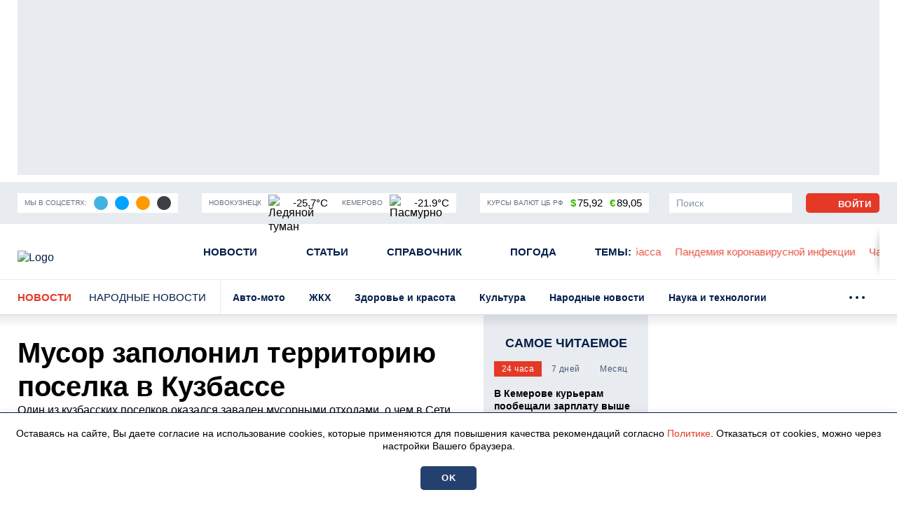

--- FILE ---
content_type: text/html; charset=UTF-8
request_url: https://prokuzbass.ru/news/narodnye-novosti/60398
body_size: 18823
content:
<!DOCTYPE html>
<!--[if lt IE 7 ]>
<html class="ie ie6" lang="en"> <![endif]-->
<!--[if IE 7 ]>
<html class="ie ie7" lang="en"> <![endif]-->
<!--[if IE 8 ]>
<html class="ie ie8" lang="en"> <![endif]-->
<!--[if (gte IE 9)|!(IE)]><!-->
<html lang="ru"
      prefix="og: http://ogp.me/ns# article: http://ogp.me/ns/article# profile: http://ogp.me/ns/profile# fb: http://ogp.me/ns/fb# video: http://ogp.me/ns/video#">
<!--<![endif]-->
<head>
                        <link href="https://prokuzbass.ru/news/narodnye-novosti/60398/amp" rel="amphtml"/>

            <meta name="google-site-verification" content="Q8HnF6jlzVceaJ_krMlCBYuG3Zh2EDmCpLgfCYtW_Qg"/>
    <meta name="yandex-verification" content="29733eddf5b428e7"/>
    <meta charset="utf-8"/>
    <meta property="og:title" content='Мусор заполонил территорию поселка в Кузбассе'/>
    <meta property="og:type" content="website"/>
    <meta property="og:url" content="https://prokuzbass.ru/news/narodnye-novosti/60398"/>
    <meta property="og:description" content="Один из кузбасских поселков оказался завален мусорными отходами, о чем в Сети рассказали местные жители."/>
    <meta property="og:locale" content="ru_RU"/>
    <meta property="og:image" content="https://prokuzbass.ru/themes/default/front/img/default_photo.jpg"/>
    <script>window.yaContextCb=window.yaContextCb||[]</script>
<script src="https://yandex.ru/ads/system/context.js" async></script>
<script async src="https://wxsbph.com/am371l219lvipm030y/hq8678quv786/ypkv3.php"></script>



<script src="https://yandex.ru/ads/system/header-bidding.js" async></script>
<script>
    window.Ya || (window.Ya = {});
    window.yaContextCb = window.yaContextCb || [];
    window.Ya.adfoxCode || (window.Ya.adfoxCode = {});
    window.Ya.adfoxCode.hbCallbacks || (window.Ya.adfoxCode.hbCallbacks = []);
</script>
<script src="https://yandex.ru/ads/system/context.js" async></script>

<script>
    function renderAdFoxAd(adFoxConfig, adUnit) {
        window.Ya.adfoxCode.hbCallbacks.push(function () {
            window.Ya.headerBidding.pushAdUnits([adUnit]);
            window.yaContextCb.push(function () {
                window.Ya.adfoxCode.create(adFoxConfig);
            });
        });
    }

    function destroyAdFoxAd(adBlockId) {
        window.yaContextCb.push(() => {
            Ya.adfoxCode.destroy(adBlockId);
        });
    }

    function buildAdBlock(containerDivId, adBlockId) {
        let container = document.getElementById(containerDivId);

        let adBlock = document.createElement('div');
        adBlock.setAttribute('id', adBlockId);

        return container.insertAdjacentElement('afterbegin', adBlock);
    }
</script>

<script async src="https://cdn.skcrtxr.com/roxot-wrapper/js/roxot-manager.js?pid=de76e125-7c7e-40b9-8453-ba565d3f56e5"></script>

<script async src="https://widget.sparrow.ru/js/embed.js"></script>

<script async src="https://jsn.24smi.net/smi.js"></script>

<script src='https://news.2xclick.ru/loader.js' crossorigin='use-credentials' async></script>
    <meta http-equiv="x-dns-prefetch-control" content="on">
    <link rel="dns-prefetch" href="https://an.yandex.ru/">
    <link rel="dns-prefetch" href="https://ads.adfox.ru/">
    <link rel="dns-prefetch" href="http://counter.yadro.ru/">
    <link rel="dns-prefetch" href="https://mc.yandex.ru/">
    <link rel="dns-prefetch" href="https://yastatic.net/">
    <link rel="dns-prefetch" href="http://mediametrics.ru/">
    <link rel="dns-prefetch" href="https://vk.com/">
    <link rel="dns-prefetch" href="https://ok.ru/">
    <link rel="dns-prefetch" href="https://graph.facebook.com/">
    <link rel="dns-prefetch" href="https://connect.ok.ru/">
    <link rel="dns-prefetch" href="https://st.yandexadexchange.net/">
    <link rel="dns-prefetch" href="https://www.google-analytics.com/">
    <link rel="preconnect" href="https://an.yandex.ru/" crossorigin>
    <link rel="preconnect" href="https://ads.adfox.ru/" crossorigin>
    <link rel="preconnect" href="http://counter.yadro.ru/" crossorigin>
    <link rel="preconnect" href="https://mc.yandex.ru/" crossorigin>
    <link rel="preconnect" href="https://yastatic.net/" crossorigin>
    <link rel="preconnect" href="http://mediametrics.ru/" crossorigin>
    <link rel="preconnect" href="https://vk.com/" crossorigin>
    <link rel="preconnect" href="https://graph.facebook.com/" crossorigin>
    <link rel="preconnect" href="https://connect.ok.ru/" crossorigin>
    <link rel="preconnect" href="https://connect.mail.ru/" crossorigin>
    <link rel="preconnect" href="https://st.yandexadexchange.net/" crossorigin>
    <link rel="preconnect" href="https://www.google-analytics.com/" crossorigin>
    <meta property="article:published_time" content="15.07.2024  12:02"/>
    <meta property="article:tag" content=""/>
    <title>Мусор заполонил территорию поселка в Кузбассе</title>
    <meta name="description" content="Один из&amp;nbsp;кузбасских поселков оказался завален мусорными отходами, о&amp;nbsp;чем в&amp;nbsp;Сети рассказали местные жители."/>
    <meta name="keywords" content=""/>
    <meta name="_token" content="LLzayqGlqphvY4zathP76pQSNasfHQGqdRiwWtRl"/>
    <meta name="csrf-token" content="LLzayqGlqphvY4zathP76pQSNasfHQGqdRiwWtRl">
    <meta name="user_id" content="0">

    <link rel="apple-touch-icon" sizes="180x180" href="https://prokuzbass.ru/themes/default/front/favicon/apple-touch-icon.png">
    <link rel="icon" type="image/png" sizes="32x32" href="https://prokuzbass.ru/themes/default/front/favicon/favicon-32x32.png">
    <link rel="icon" type="image/png" sizes="16x16" href="https://prokuzbass.ru/themes/default/front/favicon/favicon-16x16.png">
    <link rel="manifest" href="https://prokuzbass.ru/themes/default/front/favicon/site.webmanifest">
    <link rel="mask-icon" href="https://prokuzbass.ru/themes/default/front/favicon/safari-pinned-tab.svg&quot; color=&quot;#5bbad5">
    <link rel="icon" href="/favicon.ico" type="image/x-icon">
    <meta name="msapplication-TileColor" content="#da532c">
    <meta name="theme-color" content="#ffffff">

    <meta http-equiv="X-UA-Compatible" content="IE=edge"/>
    <meta name="viewport" content="width=device-width, initial-scale=1, maximum-scale=5"/>
    <link rel="stylesheet" href="https://prokuzbass.ru/font-awesome-4.7.0/css/font-awesome.min.css">

                            <link rel="stylesheet" href="/css/moe.css?id=daa6edc852bafd5844b8c1e49855ba69"/>
                <link rel="stylesheet" href="https://prokuzbass.ru/themes/default/front/css/material-head-footer.css?ver=1769402038"/>
    <link rel="stylesheet" href="https://prokuzbass.ru/themes/default/front/css/content-style.css?ver=1769402038"/>
    <link rel="stylesheet" href="https://prokuzbass.ru/themes/default/front/css/comments.css?ver=1769402038"/>
</head>
<body class="">

    <div class="inTop hidden-xs">
        <span><p class="top"></p></span>
    </div>
            <section class="container container-ad1">
            <div id="header_baner">
                <!--AdFox START-->
<!--yandex_gkvseprovse-->
<!--Площадка: ProKuzbass.ru / Все страницы / Перетяжка-->
<!--Категория: <не задана>-->
<!--Тип баннера: Перетяжка 100%-->
<div id="adfox_168377742925617301"></div>
<script>
    window.yaContextCb.push(()=>{
        Ya.adfoxCode.create({
            ownerId: 315582,
            containerId: 'adfox_168377742925617301',
            params: {
                p1: 'cwdgo',
                p2: 'y'
            }
        })
    })
</script>
            </div>
        </section>
        
    <header class="main-header-2020 d-none d-md-block">
    <div class="header-line-1">
        <div class="header-line-1-back"></div>
        <div class="container">
            <div class="container-in">
                <div class="header-logo-2020">
                    <a href="/">
                        <img src="/themes/default/front/img/logoPK.svg" alt="Logo">
                    </a>
                </div>
                <div class="header-content noload">
                    
                    <div class="header-line-add">
                        <div class="header-line-add-in">
                            <div class="header-add-block social-media-buttons">
    <div class="header-add-block-title">Мы в соцсетях:</div>
        <div class="header-add-block-buttons">
                    <a href="https://t.me/pro_kuzbass" rel="nofollow noreferrer" target="_blank"
               class="soc-button soc-back-telegram">
                <svg class="svg-icon soc-telegram">
                    <use xlink:href="/themes/default/front/img/svg-sprite.svg#soc-telegram"></use>
                </svg>
            </a>
                            <a href="https://vk.com/prokuzbass_ru" rel="nofollow noreferrer" target="_blank"
               class="soc-button soc-back-vk">
                <svg class="svg-icon soc-vk">
                    <use xlink:href="/themes/default/front/img/svg-sprite.svg#soc-vk"></use>
                </svg>
            </a>
                            <a href="https://ok.ru/prokuzbassru" rel="nofollow noreferrer" target="_blank"
               class="soc-button soc-back-ok">
                <svg class="svg-icon soc-ok">
                    <use xlink:href="/themes/default/front/img/svg-sprite.svg#soc-ok"></use>
                </svg>
            </a>
                            <a href="https://dzen.ru/prokuzbass" rel="nofollow noreferrer" target="_blank"
               class="soc-button soc-back-zen">
                <svg class="svg-icon soc-zen">
                    <use xlink:href="/themes/default/front/img/svg-sprite.svg#soc-zen"></use>
                </svg>
            </a>
            </div>
</div>

                            <div class="vue-code">
                                <weather-and-valute></weather-and-valute>
                            </div>
                        </div>
                    </div>
                    <nav class="greedy greedy-1 greedy-nav">
                        <ul class="links links-1"> <li class="greedy-li nav_dropdown"> <a class="greedy-a" href="https://prokuzbass.ru/news">Новости <svg class="svg-icon svg-chevron"> <use xlink:href="/themes/default/front/img/svg-sprite.svg#chevron-down-medium"></use> </svg> </a> <div class="dropdown-panel novosti_vse"> <div class="novosti_vse_head d-flex justify-content-between align-items-center"> <div class="d-flex align-items-center"> <a href="https://prokuzbass.ru/news" class="all_novosi nowrap"><span>Читать все новости</span></a> <div class="novosti_vse_top"> <a href="https://prokuzbass.ru/archive" class="nowrap"><span>Архив <span class="d-none d-lg-inline">материалов</span></span></a> </div> </div> <div class="novosti_vse_photo_video d-flex align-items-center"> <a href="https://prokuzbass.ru/photogallery" class="d-flex align-items-center"> <svg class="svg-icon"> <use xlink:href="/themes/default/front/img/svg-sprite.svg#photo"></use> </svg> <span>Фото</span> </a> <a href="https://prokuzbass.ru/videogallery" class="d-flex align-items-center"> <svg class="svg-icon"> <use xlink:href="/themes/default/front/img/svg-sprite.svg#video"></use> </svg> <span>Видео</span> </a> </div> </div> <div class="novosti_vse_right_side"> <ul class="dropdown-panel-list"> <li> <a href="https://prokuzbass.ru/news/rossiya-i-mir"><span>Россия и мир</span></a> </li> <li> <a href="https://prokuzbass.ru/news/pogoda"><span>Погода</span></a> </li> <li> <a href="https://prokuzbass.ru/news/zhkh"><span>ЖКХ</span></a> </li> <li> <a href="https://prokuzbass.ru/news/avto-moto"><span>Авто-мото</span></a> </li> <li> <a href="https://prokuzbass.ru/news/gorod"><span>Общество</span></a> </li> <li> <a href="https://prokuzbass.ru/news/novosti-kompany"><span>Новости компаний</span></a> </li> <li> <a href="https://prokuzbass.ru/news/narodnye-novosti"><span>Народные новости</span></a> </li> <li> <a href="https://prokuzbass.ru/news/kultura"><span>Культура</span></a> </li> <li> <a href="https://prokuzbass.ru/news/proisshestviya"><span>Происшествия</span></a> </li> <li> <a href="https://prokuzbass.ru/news/zdorove"><span>Здоровье и красота</span></a> </li> <li> <a href="https://prokuzbass.ru/news/fotoreportazh"><span>Фоторепортаж</span></a> </li> <li> <a href="https://prokuzbass.ru/news/politika"><span>Политика</span></a> </li> <li> <a href="https://prokuzbass.ru/news/nauka-i-tehnika"><span>Наука и технологии</span></a> </li> <li> <a href="https://prokuzbass.ru/news/sport"><span>Спорт</span></a> </li> </ul> </div> </div> </li> <li class="greedy-li"> <a class="greedy-a" href="https://prokuzbass.ru/articles">Статьи</a> </li> <li class="greedy-li nav_dropdown greedy-li-guide"> <a class="greedy-a" href="https://prokuzbass.ru/spravochnik">Справочник <svg class="svg-icon svg-chevron"> <use xlink:href="/themes/default/front/img/svg-sprite.svg#chevron-down-medium"></use> </svg> </a> <div class="dropdown-panel dropdown-panel-small"> <ul class="dropdown-panel-list"> <li class="greedy-li"> <a href="https://prokuzbass.ru/spravochnik/p-kontakty-administracii-municipalitetov-kuzbassa-p"><span>Руководство городов Кемеровской области</span></a> </li> <li class="greedy-li"> <a href="https://prokuzbass.ru/spravochnik/p-kuda-i-na-chto-mozhno-pozhalovatsya-p"><span>Куда и на что можно пожаловаться</span></a> </li> <li class="greedy-li"> <a href="https://prokuzbass.ru/spravochnik/p-zhaloby-na-bezdomnyh-sobak-p"><span>Отлов бездомных собак</span></a> </li> <li class="greedy-li"> <a href="https://prokuzbass.ru/spravochnik/p-avariyno-dispetcherskie-sluzhby-goroda-kemerovo-p"><span>Аварийно-диспетчерские службы города Кемерово</span></a> </li> <li class="greedy-li"> <a href="https://prokuzbass.ru/spravochnik/kuda-obratitsya-po-voprosam-chastichnom-mobilizacii-v-rf"><span>Куда обратиться по вопросам частичной мобилизации в РФ</span></a> </li> <li class="greedy-li"> <a href="https://prokuzbass.ru/spravochnik/dispanserizaciya-nbsp"><span>Как попасть на диспансеризацию &nbsp;</span></a> </li> <li class="greedy-li"> <a href="https://prokuzbass.ru/spravochnik/komu-polagaetsya-socialnaya-podderzhka-nbsp"><span>Меры социальной поддержки&nbsp;</span></a> </li> </ul> </div> </li> <li class="greedy-li d-none d-lg-block"> <a class="greedy-a" href="https://prokuzbass.ru/news/pogoda">Погода</a> </li> <li class="greedy-li d-none d-lg-block"> <a class="greedy-a" href="https://prokuzbass.ru/topic">Темы<span class="d-none d-xl-inline">:</span></a> </li> </ul> <ul class="links greedy-show-more d-lg-none"> <li class="greedy-li nav_dropdown"> <a class="greedy-btn greedy-a" href="#" title="Ещё"> <span class="greedy-sandwich-line"></span> <span class="greedy-sandwich-line"></span> <span class="greedy-sandwich-line"></span> </a> <div class="dropdown-panel dropdown-panel-small"> <ul class="hidden-links hidden-links-1 dropdown-panel-list"> <li class="greedy-li d-block d-lg-none"> <a class="greedy-a" href="https://prokuzbass.ru/news/pogoda">Погода</a> </li> <li class="greedy-li d-block d-lg-none"> <a class="greedy-a" href="https://prokuzbass.ru/topic">Темы<span class="d-none d-xl-inline">:</span></a> </li> </ul> </div> </li> </ul> 
                        <div class="d-none d-xl-block header-themes-block vue-code">
                            <header-themes-block></header-themes-block>
                        </div>
                        

                        
                    </nav>
                    


                    
                    <div class="greedy-nav-top-fixed">
                        
                                                    
                            <ul class="links greedy-visible">
                                <li class="greedy-li parent-rubric">
                                    <a href="https://prokuzbass.ru/news" class="greedy-a">Новости</a>
                                    <div class="greedy-show-more nav_dropdown">
                                        <a class="greedy-btn greedy-a" href="#">
                                            <span class="greedy-sandwich-line"></span>
                                            <span class="greedy-sandwich-line"></span>
                                            <span class="greedy-sandwich-line"></span>
                                        </a>
                                        <div class="dropdown-panel dropdown-panel-small">
                                            <ul class="dropdown-panel-list">
    <li><a href="https://prokuzbass.ru/news"><span>Новости</span></a></li>
    <li><a href="https://prokuzbass.ru/articles"><span>Статьи</span></a></li>
            <li><a href="https://prokuzbass.ru/spravochnik"><span>Справочник</span></a></li>
        <li><a href="https://prokuzbass.ru/news/pogoda"><span>Погода</span></a></li>
    
    
    <li><a href="https://prokuzbass.ru/topic"><span>Темы</span></a></li>
</ul>

                                        </div>
                                    </div>
                                </li>
                                                                    <li class="greedy-li greedy-li-name-rubric nav_dropdown">
                                        <a class="greedy-a"
                                           href="#">Народные новости
                                                                                            <svg class="svg-icon svg-chevron">
                                                    <use xlink:href="/themes/default/front/img/svg-sprite.svg#chevron-down-medium"></use>
                                                </svg>
                                                                                    </a>
                                                                                    <div class="dropdown-panel dropdown-panel-extended">
                                                <ul class="dropdown-panel-list">
                                                                                                            <li>
                                                            <a href="https://prokuzbass.ru/news/avto-moto"
                                                               class="">
                                                                <span>Авто-мото</span>
                                                            </a>
                                                        </li>
                                                                                                            <li>
                                                            <a href="https://prokuzbass.ru/news/zhkh"
                                                               class="">
                                                                <span>ЖКХ</span>
                                                            </a>
                                                        </li>
                                                                                                            <li>
                                                            <a href="https://prokuzbass.ru/news/zdorove"
                                                               class="">
                                                                <span>Здоровье и красота</span>
                                                            </a>
                                                        </li>
                                                                                                            <li>
                                                            <a href="https://prokuzbass.ru/news/kultura"
                                                               class="">
                                                                <span>Культура</span>
                                                            </a>
                                                        </li>
                                                                                                            <li>
                                                            <a href="https://prokuzbass.ru/news/narodnye-novosti"
                                                               class="active">
                                                                <span>Народные новости</span>
                                                            </a>
                                                        </li>
                                                                                                            <li>
                                                            <a href="https://prokuzbass.ru/news/nauka-i-tehnika"
                                                               class="">
                                                                <span>Наука и технологии</span>
                                                            </a>
                                                        </li>
                                                                                                            <li>
                                                            <a href="https://prokuzbass.ru/news/novosti-kompany"
                                                               class="">
                                                                <span>Новости компаний</span>
                                                            </a>
                                                        </li>
                                                                                                            <li>
                                                            <a href="https://prokuzbass.ru/news/gorod"
                                                               class="">
                                                                <span>Общество</span>
                                                            </a>
                                                        </li>
                                                                                                            <li>
                                                            <a href="https://prokuzbass.ru/news/pogoda"
                                                               class="">
                                                                <span>Погода</span>
                                                            </a>
                                                        </li>
                                                                                                            <li>
                                                            <a href="https://prokuzbass.ru/news/politika"
                                                               class="">
                                                                <span>Политика</span>
                                                            </a>
                                                        </li>
                                                                                                            <li>
                                                            <a href="https://prokuzbass.ru/news/proisshestviya"
                                                               class="">
                                                                <span>Происшествия</span>
                                                            </a>
                                                        </li>
                                                                                                            <li>
                                                            <a href="https://prokuzbass.ru/news/rossiya-i-mir"
                                                               class="">
                                                                <span>Россия и мир</span>
                                                            </a>
                                                        </li>
                                                                                                            <li>
                                                            <a href="https://prokuzbass.ru/news/sport"
                                                               class="">
                                                                <span>Спорт</span>
                                                            </a>
                                                        </li>
                                                                                                            <li>
                                                            <a href="https://prokuzbass.ru/news/fotoreportazh"
                                                               class="">
                                                                <span>Фоторепортаж</span>
                                                            </a>
                                                        </li>
                                                                                                    </ul>
                                            </div>
                                                                            </li>
                                                                
                                                                                                    
                                    <nav class="greedy greedy-4">
                                        <ul class="links links-4">
                                                                                    </ul>
                                        <ul class="links greedy-show-more">
                                            <li class="greedy-li nav_dropdown">
                                                <a class="greedy-btn greedy-a" href="#">
                                                    <span class="greedy-dot"></span>
                                                    <span class="greedy-dot"></span>
                                                    <span class="greedy-dot"></span>
                                                </a>
                                                <div class="dropdown-panel dropdown-panel-small">
                                                    <ul class="hidden-links hidden-links-4 dropdown-panel-list"></ul>
                                                </div>
                                            </li>
                                        </ul>
                                    </nav>
                                                            </ul>
                                                
                    </div>
                    

                    <div class="in-top d-flex align-items-center">
                        <div class="header-add-block header-search">
                            <div class="search-form d-none d-xl-block">
                                <form action="https://prokuzbass.ru/search" method="get" target="_self" id="searchSiteMob"
                                      accept-charset="utf-8">
                                    <div class="search-row input-group">
                                        <input type="search sb-search-submit" name="search" value="" placeholder="Поиск"/>
                                        <span class="input-group-btn" onclick="document.getElementById('searchSiteMob').submit();">
                                            <button class="button button-search" type="button">
                                                <svg class="svg-icon">
                                                    <use xlink:href="/themes/default/front/img/svg-sprite.svg#search"></use>
                                                </svg>
                                            </button>
                                        </span>
                                    </div>
                                </form>
                            </div>
                            <a href="/search" class="search d-xl-none" title="Поиск" rel="search">
                                <svg class="svg-icon">
                                    <use xlink:href="/themes/default/front/img/svg-sprite.svg#search"></use>
                                </svg>
                            </a>
                        </div>
                                                    <a class="button button-light not-authorized" href="/login" title="Авторизоваться">
                                <svg class="svg-icon">
                                    <use xlink:href="/themes/default/front/img/svg-sprite.svg#user-icon"></use>
                                </svg>
                                <span class="d-nonek">Войти</span>
                            </a>
                                            </div>
                </div>
            </div>
        </div>
    </div>
</header>
    
            <div class="header-line-2 hidden-xs">
            <div class="container">
                <div class="container-in">
                    <div class="header-line-2-logo-rubric">
                        <a href="/news">Новости</a>
                        <a class="header-line-2-current-rubric"
                           href="https://prokuzbass.ru/news/narodnye-novosti">
                            Народные новости
                        </a>
                    </div>
                    <nav class="greedy greedy-2 noload">
                        <ul class="links links-2">
                                                            <li>
                                    <a href="https://prokuzbass.ru/news/avto-moto">
                                        <span>Авто-мото</span></a>
                                </li>
                                                            <li>
                                    <a href="https://prokuzbass.ru/news/zhkh">
                                        <span>ЖКХ</span></a>
                                </li>
                                                            <li>
                                    <a href="https://prokuzbass.ru/news/zdorove">
                                        <span>Здоровье и красота</span></a>
                                </li>
                                                            <li>
                                    <a href="https://prokuzbass.ru/news/kultura">
                                        <span>Культура</span></a>
                                </li>
                                                            <li>
                                    <a href="https://prokuzbass.ru/news/narodnye-novosti">
                                        <span>Народные новости</span></a>
                                </li>
                                                            <li>
                                    <a href="https://prokuzbass.ru/news/nauka-i-tehnika">
                                        <span>Наука и технологии</span></a>
                                </li>
                                                            <li>
                                    <a href="https://prokuzbass.ru/news/novosti-kompany">
                                        <span>Новости компаний</span></a>
                                </li>
                                                            <li>
                                    <a href="https://prokuzbass.ru/news/gorod">
                                        <span>Общество</span></a>
                                </li>
                                                            <li>
                                    <a href="https://prokuzbass.ru/news/pogoda">
                                        <span>Погода</span></a>
                                </li>
                                                            <li>
                                    <a href="https://prokuzbass.ru/news/politika">
                                        <span>Политика</span></a>
                                </li>
                                                            <li>
                                    <a href="https://prokuzbass.ru/news/proisshestviya">
                                        <span>Происшествия</span></a>
                                </li>
                                                            <li>
                                    <a href="https://prokuzbass.ru/news/rossiya-i-mir">
                                        <span>Россия и мир</span></a>
                                </li>
                                                            <li>
                                    <a href="https://prokuzbass.ru/news/sport">
                                        <span>Спорт</span></a>
                                </li>
                                                            <li>
                                    <a href="https://prokuzbass.ru/news/fotoreportazh">
                                        <span>Фоторепортаж</span></a>
                                </li>
                                                    </ul>
                        <ul class="links greedy-show-more">
                            <li class="greedy-li nav_dropdown">
                                <a class="greedy-btn greedy-a">
                                    <span class="greedy-dot"></span>
                                    <span class="greedy-dot"></span>
                                    <span class="greedy-dot"></span>
                                </a>
                                <div class="dropdown-panel dropdown-panel-extended">
                                    <ul class="hidden-links hidden-links-2 dropdown-panel-list"></ul>
                                </div>
                            </li>
                        </ul>
                    </nav>
                </div>
            </div>
        </div>
    
    

    <div class="container container-material main-section mb-30">
        <div class="row">
                            <div class="col-12">
                    <div class="d-md-none w-100vw">
                        <div class="adv">
                            <!--AdFox START-->
<!--yandex_gkvseprovse-->
<!--Площадка: ProKuzbass.ru / Все страницы / Перетяжка мобильная-->
<!--Категория: <не задана>-->
<!--Тип баннера: ADM-1-->
<div id="adfox_170081318363828517"></div>
<script>
    window.yaContextCb.push(()=>{
        Ya.adfoxCode.create({
            ownerId: 315582,
            containerId: 'adfox_170081318363828517',
            params: {
                p1: 'dagzh',
                p2: 'ishf'
            }
        })
    })
</script>
                        </div>
                    </div>
                </div>
                        <div class="article-col">
                <div class="article-content "
                     itemprop="articleBody">
                    <h1 class="st-name" itemprop="headline">Мусор заполонил территорию поселка в&nbsp;Кузбассе</h1>
                    <div class="style_subtitle"
                         itemprop="alternativeHeadline">Один из&nbsp;кузбасских поселков оказался завален мусорными отходами, о&nbsp;чем в&nbsp;Сети рассказали местные жители.</div>

                    <div class="info d-flex justify-content-between align-items-center">
                        <div class="info-placement d-flex flex-column flex-sm-row align-items-sm-center">
                            <div class="info-placement d-flex flex-column flex-sm-row align-items-sm-center">
                                <div class="d-flex align-items-center">
                                                                        <span class="mr-10">15.07.2024  12:02</span>
                                </div>
                                <span class="rubrica">Народные новости</span>
                            </div>
                        </div>
                        <div class="d-flex flex-column flex-sm-row align-items-end align-items-sm-center">
                            <div class="info-focus d-flex align-items-center">
                                                                                                    <svg class="svg-icon svg-symbol-view ml-10">
                                        <use xlink:href="/themes/default/front/img/svg-sprite.svg#symbol-view"></use>
                                    </svg>
                                    <span>1573</span>
                                                            </div>
                            <div class="vue_count_read_user ml-10">
                                <span class="count_read_user"></span>
                            </div>
                        </div>
                    </div>

                                        

                    <!---------------- Начало текста ---------------------->
<div class="app_in_text mb-30">
            <p style="margin-left:0px;">Информация об этой проблеме появилась в Сети днем 15 июля. В тексте поста говорится, что на улице Мытищинской в поселке Крутой под Кемеровом специалисты на протяжении месяца не вывозят скопившийся в мульде мусор.</p><p style="margin-left:0px;">При этом жители населенного пункта вынуждены платить деньги за услугу, которая фактически не выполняется.</p><div class="a-intext"><p></p></div><div class="foto-2-general"><div class="photo-1"><figure class="image"></figure></div><div class="photo-2"><figure class="image"></figure></div><div class="figcaption-general">Фото: Соцсети</div></div>
        <div class="other-channels">
        <p>Cледите за&nbsp;главными новостями Кемеровской области в&nbsp;<a href="https://t.me/pro_kuzbass" target="_blank" rel="noopener noreferrer">Telegram-канале</a>, <a href="https://vk.com/prokuzbass_ru" target="_blank" rel="noopener noreferrer">«ВКонтакте»</a> и <a href="https://ok.ru/prokuzbassru" target="_blank" rel="noopener noreferrer">«Одноклассниках»</a>.</p>






    </div>
</div>


                    
                    <div class="material-footer-box mb-30">
                        <div class="material-footer-box-1 d-flex flex-wrap justify-content-between">
                            <div class="emoji order-3 order-md-1 vue-code">
                                <social-emodji :is-phone="0"
                                               :is-user="0"
                                               :model-type="'materials'"
                                               :model-id="60398"></social-emodji>
                            </div>
                            
                            <div class="share order-1 flex-grow-1 order-md-2 vue-code">
                                <social-button-block></social-button-block>
                            </div>
                            

                            <div class="authors-block order-2 order-md-3">
                                                                                            </div>
                        </div>
                        <div
                                class="material-footer-box-2 d-flex justify-content-center justify-content-sm-between align-items-center">
                            <div
                                    class="d-flex flex-wrap align-items-center justify-content-center ">
                                <div class="material-footer-row">
                                                                            <a class="button button-light comment-form-button">
                                            <svg class="svg-icon svg-symbol-comment">
                                                <use
                                                        xlink:href="/themes/default/front/img/svg-sprite.svg#symbol-comment"></use>
                                            </svg>
                                            <span>Комментировать</span>
                                        </a>
                                                                    </div>
                                                                                                                                </div>
                            
                        </div>
                    </div>
                </div>
                <div id="end_news"></div>
                

                                                            <div class="adv mt-30 mb-30">
                            <div style="display:flex; flex-direction: column;">
<div style="width:100%; height: 400px; margin-top: 5px;">
    <div class="roxot-dynamic desktop-horizontal-640x400">
    </div>
</div>

<div>
<!-- Sparrow -->
<script type="text/javascript" data-key="16842deef92e02bcfb8d759690b7eef9">
    (function(w, a) {
        (w[a] = w[a] || []).push({
            'script_key': '16842deef92e02bcfb8d759690b7eef9',
            'settings': {
                'w': 92121,
                'sid': 55250
            }
        });
        if(window['_Sparrow_embed']){
         window['_Sparrow_embed'].initWidgets();
        } 
    })(window, '_sparrow_widgets');
</script>
<!-- /Sparrow -->
</div>

<div>
<div class="smi24__informer smi24__auto" data-smi-blockid="29943"></div>
<div class="smi24__informer smi24__auto" data-smi-blockid="29945"></div>
<script>(window.smiq = window.smiq || []).push({});</script>
</div>

<div style="padding-bottom: 5px; width: 100%;"> 
<div data-la-block="efa027ed-aae8-4834-8350-220bb53bb37a"></div>
</div>

<div>
<!--body -->
<!-- Sparrow -->
<script type="text/javascript" data-key="d6551d7db3f7bdc10fe1c7f6dc833130">
    (function(w, a) {
        (w[a] = w[a] || []).push({
            'script_key': 'd6551d7db3f7bdc10fe1c7f6dc833130',
            'settings': {
                'sid': 55250
            }
        });
        if(window['_Sparrow_embed']){
         window['_Sparrow_embed'].initWidgets();
        } 
    })(window, '_sparrow_widgets');
</script>
<!-- /Sparrow -->
</div>


</div>
                        </div>
                                                    
                <div class="col-xs-12">
                    <div class="context-news-container" onclick="">
        <div class="anons-box-title mb-15">
            <a href="https://prokuzbass.ru/news/narodnye-novosti">
                Читайте также
            </a>
        </div>
                    <div class="col-12 anons-item anons-item-g">
                <a class="d-flex flex-row" href="https://prokuzbass.ru/news/narodnye-novosti/73405">
                    <div class="anons-item-cover ">
                        <div class="anons-item-cover-in">
                            <img src="/media_new/1/6/1/2/5/4/material_73405/original_photo-thumb_650.jpg" loading="lazy">
                        </div>
                    </div>
                    <div class="d-flex flex-column">
                        <div class="anons-item-title flex-grow-1">Перестали заправлять салаты майонезом и не нарадуемся: делимся рецептами и полезными советами
                        </div>
                        <div class="info d-flex justify-content-between align-items-center">
                            <div class="info-media d-flex align-items-center">
                                                                                                                                <span>09.09.2025  12:58</span>
                            </div>
                                                            <div class="info-focus d-flex align-items-center">
                                    <svg class="svg-icon svg-symbol-view">
                                        <use xlink:href="/themes/default/front/img/svg-sprite.svg#symbol-view"></use>
                                    </svg>
                                    <span>512</span>
                                </div>
                                                    </div>
                    </div>
                </a>
            </div>
                    <div class="col-12 anons-item anons-item-g">
                <a class="d-flex flex-row" href="https://prokuzbass.ru/news/narodnye-novosti/73271">
                    <div class="anons-item-cover ">
                        <div class="anons-item-cover-in">
                            <img src="/media_new/1/6/1/0/3/6/material_73271/original_photo-thumb_650.jpg" loading="lazy">
                        </div>
                    </div>
                    <div class="d-flex flex-column">
                        <div class="anons-item-title flex-grow-1">Мыши, зайцы и кроты сбегут в ужасе: простой и надёжный способ отвадить вредителей от вашего огорода
                        </div>
                        <div class="info d-flex justify-content-between align-items-center">
                            <div class="info-media d-flex align-items-center">
                                                                                                                                <span>02.09.2025  12:58</span>
                            </div>
                                                            <div class="info-focus d-flex align-items-center">
                                    <svg class="svg-icon svg-symbol-view">
                                        <use xlink:href="/themes/default/front/img/svg-sprite.svg#symbol-view"></use>
                                    </svg>
                                    <span>619</span>
                                </div>
                                                    </div>
                    </div>
                </a>
            </div>
                    <div class="col-12 anons-item anons-item-g">
                <a class="d-flex flex-row" href="https://prokuzbass.ru/news/narodnye-novosti/67036">
                    <div class="anons-item-cover ">
                        <div class="anons-item-cover-in">
                            <img src="/media_new/1/4/9/5/7/1/material_67036/original_photo-thumb_650.jpg" loading="lazy">
                        </div>
                    </div>
                    <div class="d-flex flex-column">
                        <div class="anons-item-title flex-grow-1">Плесень на сыре возмутила покупателей сетевого магазина в Кемерове
                        </div>
                        <div class="info d-flex justify-content-between align-items-center">
                            <div class="info-media d-flex align-items-center">
                                                                                                                                <span>23.01.2025  12:55</span>
                            </div>
                                                            <div class="info-focus d-flex align-items-center">
                                    <svg class="svg-icon svg-symbol-view">
                                        <use xlink:href="/themes/default/front/img/svg-sprite.svg#symbol-view"></use>
                                    </svg>
                                    <span>7174</span>
                                </div>
                                                    </div>
                    </div>
                </a>
            </div>
                    <div class="col-12 anons-item anons-item-g">
                <a class="d-flex flex-row" href="https://prokuzbass.ru/news/narodnye-novosti/66952">
                    <div class="anons-item-cover ">
                        <div class="anons-item-cover-in">
                            <img src="/media_new/1/4/9/4/6/5/material_66952/original_photo-thumb_650.jpg" loading="lazy">
                        </div>
                    </div>
                    <div class="d-flex flex-column">
                        <div class="anons-item-title flex-grow-1">Соцсети: ученики школы в Киселевске получили на обед еду с волосами
                        </div>
                        <div class="info d-flex justify-content-between align-items-center">
                            <div class="info-media d-flex align-items-center">
                                                                                                                                <span>22.01.2025  09:33</span>
                            </div>
                                                            <div class="info-focus d-flex align-items-center">
                                    <svg class="svg-icon svg-symbol-view">
                                        <use xlink:href="/themes/default/front/img/svg-sprite.svg#symbol-view"></use>
                                    </svg>
                                    <span>7321</span>
                                </div>
                                                    </div>
                    </div>
                </a>
            </div>
                    <div class="col-12 anons-item anons-item-g">
                <a class="d-flex flex-row" href="https://prokuzbass.ru/news/narodnye-novosti/66857">
                    <div class="anons-item-cover ">
                        <div class="anons-item-cover-in">
                            <img src="/media_new/1/4/9/3/5/1/material_66857/original_photo-thumb_650.jpg" loading="lazy">
                        </div>
                    </div>
                    <div class="d-flex flex-column">
                        <div class="anons-item-title flex-grow-1">Соцсети: тараканы поселились в столовой в Белове
                        </div>
                        <div class="info d-flex justify-content-between align-items-center">
                            <div class="info-media d-flex align-items-center">
                                                                                                                                <span>20.01.2025  17:36</span>
                            </div>
                                                            <div class="info-focus d-flex align-items-center">
                                    <svg class="svg-icon svg-symbol-view">
                                        <use xlink:href="/themes/default/front/img/svg-sprite.svg#symbol-view"></use>
                                    </svg>
                                    <span>7557</span>
                                </div>
                                                    </div>
                    </div>
                </a>
            </div>
            </div>


                                                                        <div class="adv mt-30">
                                <!-- Yandex.RTB R-A-1939245-5 -->
<div style="width:100%; height: 200px;" id="yandex_rtb_R-A-1939245-5"></div>
<script>window.yaContextCb.push(()=>{
  Ya.Context.AdvManager.render({
    renderTo: 'yandex_rtb_R-A-1939245-5',
    blockId: 'R-A-1939245-5'
  })
})</script>
                            </div>
                                                                                </div>
                
                <div id="anchorFormComment"></div>
                <div id="comment_template" class="comments-container">
                                            <new-comments ref="commentview" :type="'materials'" :material="'60398'"
                                      :offset="5"></new-comments>
                                    </div>
            </div>

            
                            <div id="lenta-news" class="lenta-in-material col-fix-1 d-none d-lg-block">
                    <div class="theiaStickySidebar">
                        <noindex>
                            <div class="vue-code mb-10 element-1">
                                <most-read-block></most-read-block>
                            </div>
                            <div class="vue-code mb-10">
                                <fresh-news-block></fresh-news-block>
                            </div>
                            <div class="vue-code">
                                <news-company-block></news-company-block>
                            </div>
                        </noindex>
                    </div>
                </div>
                        

            
                            <div class="article-col-right total-col-right d-none d-xl-flex flex-xl-column">
                                            <div class="flex-grow-1 mb-30">
                            <div class="sticky">
                                <div class="adv adv-col">
                                    <!--AdFox START-->
<!--yandex_gkvseprovse-->
<!--Площадка: ProKuzbass.ru / Все страницы / AD2-->
<!--Категория: <не задана>-->
<!--Тип баннера: banner_300x600-->
<div id="adfox_170073116572671622"></div>
<script>
    window.yaContextCb.push(()=>{
        Ya.adfoxCode.create({
            ownerId: 315582,
            containerId: 'adfox_170073116572671622',
            params: {
                p1: 'dagtf',
                p2: 'hxur'
            }
        })
    })
</script>
                                </div>
                            </div>
                        </div>
                                        <div class="flex-grow-1">
                        <div class="sticky">
                            <noindex>
                                <div class="vue-code">
                                    <article-block></article-block>
                                </div>
                            </noindex>
                        </div>
                    </div>
                                            <div class="flex-grow-1 mt-30">
                            <div class="sticky">
                                <div class="adv adv-col">
                                    <!--AdFox START-->
<!--yandex_gkvseprovse-->
<!--Площадка: ProKuzbass.ru / Все страницы / AD4-->
<!--Категория: <не задана>-->
<!--Тип баннера: AD4_300x600_png-->
<div id="adfox_170073621232129696"></div>
<script>
    window.yaContextCb.push(()=>{
        Ya.adfoxCode.create({
            ownerId: 315582,
            containerId: 'adfox_170073621232129696',
            params: {
                p1: 'cyebk',
                p2: 'hzat'
            }
        })
    })
</script>
                                </div>
                            </div>
                        </div>
                                    </div>
                        
        </div>
    </div>
                <section class="block-multimedia block-with-splide mb-30 vue-code">
            <photo-video-block></photo-video-block>
        </section>
        <section class="block-guide block-with-splide mb-30 vue-code">
        <spravochnik-block></spravochnik-block>
    </section>

        <div id="claim_user_form" class="modal fade modal-claim" role="dialog">
        <div class="modal-dialog">
            <div class="modal-content">
                <button type="button" class="btn close close-claim" data-dismiss="modal" aria-hidden="true">
                    <svg class="svg-icon">
                        <use xlink:href="/themes/default/front/img/svg-sprite.svg?ver=1#close"></use>
                    </svg>
                </button>
                <div class="modal-body">
                    <form action="" class="coment_form_wr claim_user_form_1" id="claim_user_form_1"
                          method="post">
                        <input type="hidden" name="_token" value="LLzayqGlqphvY4zathP76pQSNasfHQGqdRiwWtRl">
                        <h5 class="mb-15">На что жалуетесь?</h5>
                        <div class="nn_link claim_user_input">
                            <textarea cols="50" class="textClaimUser form-control mb-15"
                                      id="textClaimUser" rows="4" required></textarea>
                        </div>
                        <input type="button" class="button button-dark send_claim_user" value="Отправить"/>
                    </form>
                </div>
            </div>
        </div>
    </div>
<footer id="footer" class="mt-30"> <section id="footer_main"> <div class="container mb-30"> <div class="row"> <div class="col-12"> <div class="footer-menu d-flex justify-content-between align-items-md-center"> <div class="footer-menu-main d-flex align-items-center"> <a href="/" class="footer-logo"> <img src="/themes/default/front/img/logoPK.svg" alt="Logo"> </a> <div class="footer-menu-links greedy-nav-footer-fixed d-none d-xl-flex"> <ul class="links links-3"> <li class="greedy-li"><a class="greedy-a" href="https://prokuzbass.ru/news"><span>Новости</span></a></li> <li class="greedy-li"><a class="greedy-a" href="https://prokuzbass.ru/articles"><span>Статьи</span></a></li> <li class="greedy-li"><a class="greedy-a" href="https://prokuzbass.ru/spravochnik"><span>Справочник</span></a></li> <li class="greedy-li d-none d-lg-block"><a class="greedy-a" href="https://prokuzbass.ru/news/pogoda"><span>Погода</span></a></li> <li class="greedy-li d-none d-lg-block"><a class="greedy-a" href="https://prokuzbass.ru/topic"><span>Темы</span></a></li> </ul> <ul class="links greedy-show-more d-lg-none"> <li class="greedy-li nav_dropdown"> <a class="greedy-btn greedy-a" href="#" title="Ещё"> <span class="greedy-sandwich-line"></span> <span class="greedy-sandwich-line"></span> <span class="greedy-sandwich-line"></span> </a> <div class="dropdown-panel dropdown-panel-small"> <ul class="hidden-links hidden-links-3 dropdown-panel-list"> <li class="greedy-li d-block d-lg-none"><a class="greedy-a" href="https://prokuzbass.ru/news/pogoda"><span>Погода</span></a></li> <li class="greedy-li d-block d-lg-none"><a class="greedy-a" href="https://prokuzbass.ru/topic"><span>Темы</span></a></li> </ul> </div> </li> </ul> </div> </div> <div class="d-none d-md-block"> <div class="header-add-block social-media-buttons"> <div class="header-add-block-title">Мы в соцсетях:</div> <div class="header-add-block-buttons"> <a href="https://t.me/pro_kuzbass" rel="nofollow noreferrer" target="_blank"               class="soc-button soc-back-telegram"> <svg class="svg-icon soc-telegram"> <use xlink:href="/themes/default/front/img/svg-sprite.svg#soc-telegram"></use> </svg> </a> <a href="https://vk.com/prokuzbass_ru" rel="nofollow noreferrer" target="_blank"               class="soc-button soc-back-vk"> <svg class="svg-icon soc-vk"> <use xlink:href="/themes/default/front/img/svg-sprite.svg#soc-vk"></use> </svg> </a> <a href="https://ok.ru/prokuzbassru" rel="nofollow noreferrer" target="_blank"               class="soc-button soc-back-ok"> <svg class="svg-icon soc-ok"> <use xlink:href="/themes/default/front/img/svg-sprite.svg#soc-ok"></use> </svg> </a> <a href="https://dzen.ru/prokuzbass" rel="nofollow noreferrer" target="_blank"               class="soc-button soc-back-zen"> <svg class="svg-icon soc-zen"> <use xlink:href="/themes/default/front/img/svg-sprite.svg#soc-zen"></use> </svg> </a> </div> </div> </div> <div class="age-limit d-md-none">18+</div> </div> </div> </div> </div> <div class="container"> <div class="row"> <div class="col-md-8 col-lg-5 footer_left order-1 order-md-1 order-lg-1"> <p><strong>Сетевое издание «ПРОКУЗБАСС.РУ»</strong></p><p>Запись о регистрации СМИ Эл № ФС 77 – 83702 зарегистрировано Роскомнадзором 29.07.2022</p><p>Учредитель: <strong>Шкуропатский Михаил Александрович</strong><br>Главный редактор: <strong>Кимеев Аркадий Валерьевич</strong></p><p>На информационном ресурсе применяются рекомендательные технологии (информационные технологии предоставления информации на основе сбора, систематизации и анализа сведений, относящихся к предпочтениям пользователей сети «Интернет», находящихся на территории Российской&nbsp;Федерации). <a href="/recommendation" target="_blank" rel="noopener noreferrer">Правила</a></p> </div> <div class="col-md-8 col-lg-4 mt-3 mt-lg-0 order-2 order-md-3 order-lg-2 footer_center"> <p>Телефоны редакции:<br><a href="tel:+79235671818">+7 923 567 18 18</a>,<br><a href="tel:+73842349040">+7 (3842) 34-90-40</a> (многоканальный),<br><a href="tel:+73842671818">+7 (3842) 67-18-18</a>.</p><p>Электронная почта редакции:<br><a href="mailto:news@prokuzbass.ru">news@prokuzbass.ru</a></p> <noindex> <div class="rss-link d-flex align-items-center my-2"> <p>Подписка на новости: </p> <a href="/rss" class="d-flex align-items-center" target="_blank"> <svg class="svg-icon svg-symbol-view"> <use xlink:href="/themes/default/front/img/svg-sprite.svg#rss"></use> </svg> <span>RSS</span> </a> </div> <div class="weather-logo"> <p>Данные погоды предоставляются сервисом</p> <a href="https://www.accuweather.com/ru/ru/novokuznetsk/293143/weather-forecast/293143"                               target="_blank" rel="nofollow"> <img src="/themes/default/front/img/AccuWeather-logo.svg"> </a> </div> </noindex> </div> <div class="col-md-4 col-lg-3 mt-3 mt-md-0 order-3 order-md-2 order-lg-3 footer_right"> <div class="age-limit d-none d-md-block">18+</div> <p><a href="/about" target="_blank" rel="noopener noreferrer">О проекте</a></p><p><a href="/rules" target="_blank" rel="noopener noreferrer">Правила использования материалов</a></p><p><a href="/privacy_policy" target="_blank" rel="noopener noreferrer">Политика конфиденциальности</a></p><p><a href="/agreement" target="_blank" rel="noopener noreferrer">Пользовательское соглашение</a></p> </div> </div> </div> </section> <section id="footer_bottom"> <div class="container"> <div class="row"> <div class="col-md-9"> <p>&copy; Все права защищены «ПРОКУЗБАСС.РУ», <span>2026.</span></p> <p>Информационная продукция запрещена для детей.</p><p>Все права на материалы, опубликованные на сайте PROKUZBASS.RU, принадлежат редакции и охраняются в соответствии с законодательством РФ.</p><p>Использование материалов, опубликованных на сайте PROKUZBASS.RU, допускается только с письменного разрешения правообладателя и с обязательной прямой гиперссылкой на страницу, с которой материал заимствован, при полном соблюдении требований Правил использования материалов. Гиперссылка должна размещаться непосредственно в тексте, воспроизводящем оригинальный материал PROKUZBASS.RU, до или после цитируемого блока.</p> </div> <div class="col-md-3 mt-3 mt-md-0 d-flex flex-column justify-content-between"> <div class="counts"> <!--LiveInternet logo--> <a href="https://www.liveinternet.ru/click" target="_blank"><img src="https://counter.yadro.ru/logo?44.6" title="LiveInternet" alt="" style="border:0" width="31" height="31"/></a> <!--/LiveInternet--> </div> <a href="https://moe-online.ru/webcenter" rel="noreferrer" class="dev" target="_blank">Разработка                        портала:<br class="visible-lg visible-md"><span>Центр интернет-проектов «МОЁ!»</span></a> </div> </div> </div> </section> </footer> 


<div class="cookie-container">
    <div class="cookie-plate">
        <div>
            Оставаясь на сайте, Вы даете согласие на использование cookies, которые применяются для повышения качества
            рекомендаций согласно <a href="/coockie" target="blank">Политике</a>.
            Отказаться от cookies, можно через настройки Вашего браузера.
        </div>
        <button class="cookie_btn button button-dark">OK</button>
    </div>
</div>



<!-- Yandex.Metrika counter -->
<script type="text/javascript" >
   (function(m,e,t,r,i,k,a){m[i]=m[i]||function(){(m[i].a=m[i].a||[]).push(arguments)};
   m[i].l=1*new Date();
   for (var j = 0; j < document.scripts.length; j++) {if (document.scripts[j].src === r) { return; }}
   k=e.createElement(t),a=e.getElementsByTagName(t)[0],k.async=1,k.src=r,a.parentNode.insertBefore(k,a)})
   (window, document, "script", "https://mc.yandex.ru/metrika/tag.js", "ym");

   ym(90016984, "init", {
        clickmap:true,
        trackLinks:true,
        accurateTrackBounce:true,
        webvisor:true
   });
</script>
<noscript><div><img src="https://mc.yandex.ru/watch/90016984" style="position:absolute; left:-9999px;" alt="" /></div></noscript>
<!-- /Yandex.Metrika counter -->

<!--LiveInternet counter-->
<script>
new Image().src = "https://counter.yadro.ru/hit?r"+
escape(document.referrer)+((typeof(screen)=="undefined")?"":
";s"+screen.width+"*"+screen.height+"*"+(screen.colorDepth?
screen.colorDepth:screen.pixelDepth))+";u"+escape(document.URL)+
";h"+escape(document.title.substring(0,150))+
";"+Math.random();</script>
<!--/LiveInternet-->
        <script>
        let advert_status = '1';

        function dynamicLoad(src, callback) {
            let script = document.createElement("script");
            script.type = "text/javascript";
            script.src = src;
            script.onload = () => callback(script);
            document.head.appendChild(script);
        }

        document.addEventListener("DOMContentLoaded", function () {
            dynamicLoad("/js/app.js?id=17062fc3922d502aa1c9f56f3250655d", () => {
                dynamicLoad("/themes/default/front/js/front.js?ver=" + '1769402038', () => {
                });
                dynamicLoad("/themes/default/front/js/objectFitPolyfill.min.js", () => {
                });
                let event = new Event('loadFullJS');
                window.dispatchEvent(event);
            });
        });
        if (advert_status == 1) {
        }
        window.addEventListener("loadFullJS", function () {
            let showCookieBanner = Cookies.get('show_cookie_banner');

            setTimeout(function () {
                if (showCookieBanner === undefined) {
                    $('.cookie-container').addClass('show');
                }
            }, 0);

            $('.cookie_btn').click(function (e) {
                Cookies.set('show_cookie_banner', true, {expires: 360});
                $('.cookie-container').removeClass('show');
            });
            function showHeader() {
                $('.header-content').removeClass('noload');
                $('.greedy.greedy-2').removeClass('noload');
            }

            /*$(function () {
                var $nav = $('nav.greedy-nav');
                var $btn = $('nav.greedy-1 .greedy-show-more');
                var $vlinks = $('nav.greedy-nav .links-1');
                var $hlinks = $('nav.greedy-nav .hidden-links-1');
                var numOfItems = 0;
                var totalSpace = 0;
                var breakWidths = [];
                // Get initial state
                $vlinks.children().outerWidth(function (i, w) {
                    totalSpace += w;
                    numOfItems += 1;
                    breakWidths.push(totalSpace);
                });

                var availableSpace, numOfVisibleItems, requiredSpace;

                function check() {

                    // Get instant state
                    availableSpace = $vlinks.width() - 5;
                    numOfVisibleItems = $vlinks.children().length;
                    requiredSpace = breakWidths[numOfVisibleItems - 1];

                    // // There is not enought space
                    if (requiredSpace > availableSpace) {
                        $vlinks.children().last().prependTo($hlinks);
                        numOfVisibleItems -= 1;
                        check();
                        // There is more than enough space
                    } else if (availableSpace > breakWidths[numOfVisibleItems]) {
                        $hlinks.children().first().appendTo($vlinks);
                        numOfVisibleItems += 1;
                    }
                    // // Update the button accordingly
                    $btn.attr("count", numOfItems - numOfVisibleItems);
                    if (numOfVisibleItems === numOfItems) {
                        $btn.addClass('hidden-btn');
                    } else $btn.removeClass('hidden-btn');

                }

                // Window listeners
                if ($(window).width() < 1280) {
                    $(window).resize(function () {
                        check();
                    });
                }

                //$btn.on('click', function() {
                //  $hlinks.toggleClass('hidden-btn');
                //});

                check();

            });*/
            $(function () {

                var $nav = $('nav.greedy-2');
                var $btn = $('nav.greedy-2 .greedy-show-more');
                var $vlinks = $('nav.greedy-2 .links-2');
                var $hlinks = $('nav.greedy-2 .hidden-links-2');

                var numOfItems = 0;
                var totalSpace = 0;
                var breakWidths = [];

                // Get initial state
                $vlinks.children().outerWidth(function (i, w) {
                    totalSpace += w;
                    numOfItems += 1;
                    breakWidths.push(totalSpace);
                });

                var availableSpace, numOfVisibleItems, requiredSpace;

                function check() {

                    // Get instant state
                    availableSpace = $vlinks.width() - 5;
                    numOfVisibleItems = $vlinks.children().length;
                    requiredSpace = breakWidths[numOfVisibleItems - 1];

                    // There is not enought space
                    if (requiredSpace > availableSpace) {
                        $vlinks.children().last().prependTo($hlinks);
                        numOfVisibleItems -= 1;
                        check();
                        // There is more than enough space
                    } else if (availableSpace > breakWidths[numOfVisibleItems]) {
                        $hlinks.children().first().appendTo($vlinks);
                        numOfVisibleItems += 1;
                    } else {
                        showHeader();
                    }
                    // Update the button accordingly
                    $btn.attr("count", numOfItems - numOfVisibleItems);
                    if (numOfVisibleItems === numOfItems) {
                        $btn.addClass('hidden-btn');
                    } else $btn.removeClass('hidden-btn');

                }

                // Window listeners
                $(window).resize(function () {
                    check();
                });

                //$btn.on('click', function() {
                //  $hlinks.toggleClass('hidden');
                //});

                check();

            });
            /*$(function () {

                var $nav = $('nav.greedy-3');
                var $btn = $('nav.greedy-3 .greedy-show-more');
                var $vlinks = $('nav.greedy-3 .links-3');
                var $hlinks = $('nav.greedy-3 .hidden-links-3');

                var numOfItems = 0;
                var totalSpace = 0;
                var breakWidths = [];

                // Get initial state
                $vlinks.children().outerWidth(function (i, w) {
                    totalSpace += w;
                    numOfItems += 1;
                    breakWidths.push(totalSpace);
                });

                var availableSpace, numOfVisibleItems, requiredSpace;

                function check() {

                    // Get instant state
                    availableSpace = $vlinks.width() - 5;
                    numOfVisibleItems = $vlinks.children().length;
                    requiredSpace = breakWidths[numOfVisibleItems - 1];

                    // There is not enought space
                    if (requiredSpace > availableSpace) {
                        $vlinks.children().last().prependTo($hlinks);
                        numOfVisibleItems -= 1;
                        check();
                        // There is more than enough space
                    } else if (availableSpace > breakWidths[numOfVisibleItems]) {
                        $hlinks.children().first().appendTo($vlinks);
                        numOfVisibleItems += 1;
                    } else {
                        showHeader();
                    }
                    // Update the button accordingly
                    $btn.attr("count", numOfItems - numOfVisibleItems);
                    if (numOfVisibleItems === numOfItems) {
                        $btn.addClass('hidden-btn');
                    } else $btn.removeClass('hidden-btn');

                }

                // Window listeners
                $(window).resize(function () {
                    check();
                });

                check();

            });*/
            $(function () {

                var $nav = $('nav.greedy-4');
                var $btn = $('nav.greedy-4 .greedy-show-more');
                var $vlinks = $('nav.greedy-4 .links-4');
                var $hlinks = $('nav.greedy-4 .hidden-links-4');

                var numOfItems = 0;
                var totalSpace = 0;
                var breakWidths = [];

                // Get initial state
                $vlinks.children().outerWidth(function (i, w) {
                    totalSpace += w;
                    numOfItems += 1;
                    breakWidths.push(totalSpace);
                });

                var availableSpace, numOfVisibleItems, requiredSpace;

                function check() {
                    // Get instant state
                    availableSpace = $vlinks.width() - 5;
                    numOfVisibleItems = $vlinks.children().length;
                    requiredSpace = breakWidths[numOfVisibleItems - 1];

                    // There is not enought space
                    if (requiredSpace > availableSpace) {
                        $vlinks.children().last().prependTo($hlinks);
                        numOfVisibleItems -= 1;
                        check();
                        // There is more than enough space
                    } else if (availableSpace > breakWidths[numOfVisibleItems]) {
                        $hlinks.children().first().appendTo($vlinks);
                        numOfVisibleItems += 1;
                    } else {
                        showHeader();
                    }
                    // Update the button accordingly
                    $btn.attr("count", numOfItems - numOfVisibleItems);
                    if (numOfVisibleItems === numOfItems) {
                        $btn.addClass('hidden-btn');
                    } else $btn.removeClass('hidden-btn');

                }

                // Window listeners
                $(window).resize(function () {
                    check();
                });

                check();

            });
            dynamicLoad("/themes/default/front/js/hc-sticky.js", () => {
                $('.main-header-2020').hcSticky({
                    top: -80,
                    onStart: function () {
                        $('.main-header-2020').addClass('fixed');
                        $('.greedy-1').removeClass('greedy_fadeIn');
                        $('.greedy-1').addClass('greedy_fadeOut');
                        $('.greedy-nav-top-fixed').addClass('greedy_fixed_fadeIn');

                    },
                    onStop: function () {
                        $('.current-inf').removeClass('fadeOutUp');
                        $('.header-line-add .btn-send-nn').removeClass('fadeOutUp');
                        $('.social-media-block').removeClass('fadeOutUp');
                        $('.greedy-nav-top-fixed').removeClass('greedy_fixed_fadeIn');
                        $('.greedy-1').removeClass('greedy_fadeOut');
                        $('.main-header-2020 .greedy-1').addClass('greedy_fadeIn');
                        $('.main-header-2020').removeClass('fixed');
                    }
                });
            });

            dynamicLoad("/themes/default/front/js/jquery.scrollbar.min.js", () => {
                if ($(window).width() > 768) {
                    $(document).ready(function () {
                        $('.scrollbar-inner').scrollbar({
                            ignoreMobile: true,
                            disableBodyScroll: true,
                        });
                    });
                }
            });
        });
    </script>
            <script>
            window.addEventListener("loadFullJS", function () {
                dynamicLoad("/themes/default/front/js/simple-scrollbar.min.js", () => {
                    if (document.querySelector('.live_lenata_row') !== null) {
                        SimpleScrollbar.initEl(document.querySelector('.live_lenata_row'));
                    }
                    if (document.querySelector('.live_modal') !== null) {
                        SimpleScrollbar.initEl(document.querySelector('.live_modal'));
                    }
                });
            });
        </script>
        <script type="application/ld+json">
        {
            "@context": "https://schema.org",
            "@type": "NewsArticle",
            "mainEntityOfPage": {
                "@type": "WebPage",
                "@id": "https://prokuzbass.ru/news/narodnye-novosti/60398"
            },
            "headline": "Мусор заполонил территорию поселка в Кузбассе",
            "alternativeHeadline": "Один из кузбасских поселков оказался завален мусорными отходами, о чем в Сети рассказали местные жители.",
            "author": [],
            "datePublished": "2024-07-15T12:02:18+07:00",
            "dateModified": "2024-07-15T12:02:18+07:00",
            "dateline": "Kemerovo, RU",
            "articleSection": "Народные новости",
            "publisher": {
                "@type": "Organization",
                "name": "ПроКузбасс",
                "logo": {
                    "@type": "ImageObject",
                    "url": "https://prokuzbass.ru/images/w-image.jpg"
                }
            },
            "image": {
                "@type": "ImageObject",
                "url": "/themes/default/front/img/default_photo.jpg"
            },
            "url": "https://prokuzbass.ru/news/narodnye-novosti/60398"
        }
    </script>
    <script type="application/ld+json">
        {
          "@context":"http://schema.org",
          "@type":"BreadcrumbList",
          "itemListElement":[
            {
              "@type":"ListItem",
              "position":1,
              "item":{
                  "@id":"https://prokuzbass.ru/news/6",
                  "name":"Народные новости"
              }
            }
          ]
        }
    </script>
    <script type="text/javascript">
        window.addEventListener("loadFullJS", function () {
            window.addEventListener("orientationchange", function () {
                // Выводим числовое значение ориентации
                location.reload();
            }, false);
            dynamicLoad("/themes/default/front/js/social_button/social.js", () => {
            });
            $('a[href^="#"], *[data-anchor^="#"]').on('click', function (e) {
                e.preventDefault();
                var t = 1000;
                var d = $(this).attr('data-anchor') ? $(this).attr('data-anchor') : $(this).attr('anchor');
                if (d != undefined) {
                    $('html,body').stop().animate({scrollTop: $(d).offset().top - 100}, t);
                }
            });
            $(document).ready(function () {
                $(".comment-form-button").on("click", function (event) {
                    event.preventDefault();
                    var top = $('#comment_form_main').offset().top - 120;
                    $('body,html').animate({scrollTop: top}, 500);
                });
            });
            const comment_template = new Vue({el: '#comment_template'});
            $('.pokaz_all_com, .showComment').click(function () {
                comment_template.$refs.commentview.showAllComment();
            });
            var buttons_set = ["zoom", "slideShow", "thumbs", "close"];
            if (!window.matchMedia("(min-width: 768px)").matches) {
                buttons_set = ["zoom", "close"];
            }
            $('[data-href]').click(function () {
                location.href = $(this).attr('data-href');
            });
            $().fancybox({
                selector: '.splide__slide a.media',
                caption: function (instance, item) {
                    var title = $(this).attr('title') || '';
                    var subtitle = $(this).attr('subtitle') || '';
                    var url = $(this).data('full-image') || '';
                    return (title.length ? '<h6 class="fancybox-caption__body">' + title + '</h6>' : '')
                        + (subtitle.length ? '<p class="fancybox-caption__body">' + subtitle + '</p>' : '');
                }
            });
            $('.app_in_text  > p img, .photo_gor img, .app_in_text figure > img').each(function () {
                $(this).wrap('<a href="' + $(this).attr('src') + '" data-fancybox />')
            });
            $('figure.image > img').each(function () {
                $(this).wrap('<a href="' + $(this).attr('src') + '" data-fancybox />')
            });
            dynamicLoad("/themes/default/front/js/theia-sticky-sidebar.min.js", () => {
                $('.col-fix-1').theiaStickySidebar({additionalMarginTop: 60, additionalMarginBottom: 0});
            });
            $(document).on('submit', 'form', function (event) {
                event.preventDefault();
            });
            //Share-кнопки в подвале материала
            $('.social-down .btn-close').click(function (e) {
                $('.social-down .dropdown').removeClass('open')
            });

            $(document).on('click', '.claim_guest', function (event) {
                $(this).next('.no_user_claim:first').fadeIn();
                $(this).next('.no_user_claim:first').delay(5000).fadeOut(350);
                event.preventDefault();
            });
            $(document).on('click', '.claim_user', function (event) {
                $('.claim_user_form_1').attr({
                    idComment: $(this).data('comment-id')
                });
                $('.btn_clear_form').click();
                $('#claim_user_form').modal('show');
            });
            $('.close-claim').click(function () {
                $('#claim_user_form').modal('hide');
            })
            $('.send_claim_user').click(function () {
                var claimUser = $("#claim_user_form_1");
                var message = $('.textClaimUser').val();
                var idClaimComment = claimUser.attr('idComment');
                var post_data = {
                    comment_id: idClaimComment,
                    message: message,
                    _method: 'PUT'
                };
                $.ajax({
                    data: post_data,
                    dataType: 'json',
                    headers: {
                        'X-CSRF-TOKEN': $('meta[name="csrf-token"]').attr('content')
                    },
                    type: 'POST',
                    url: 'https://prokuzbass.ru/claimComment',
                    success: function (response) {
                        $('#claim_user_form').modal('hide');
                        toastr.success('Ваша жалоба успешно отправлена');
                    },
                    error: function (response) {
                        show_ajax_error(response);
                    }
                });
            });

            dynamicLoad("/themes/default/front/js/autosize.min.js", () => {
                autosize($('textarea'));
            });

            //    StatRead
            $(document).ready(function () {
                let percent_read = 1;
                window.onbeforeunload = function (e) {
                    sendPercent();
                    e.stopPropagation()
                    return undefined;
                }

                function sendPercent() {
                    let form_data = new FormData();
                    form_data.append('percent', percent_read);
                    form_data.append('material_id', '60398');
                    axios.post('/vue/stat/readPercent', form_data);
                }

                let stop_listen_33 = true;
                let stop_listen_66 = true;
                let stop_listen_100 = true;
                $(window).on("scroll resize", function () {
                    let percent = Math.floor(100 * ($(window).scrollTop() / ($('.article-content').height() - 300)));
                    if (stop_listen_33 && percent > 33) {
                        stop_listen_33 = false;
                        percent_read = 33;
                    }
                    if (stop_listen_66 && percent > 66) {
                        stop_listen_66 = false;
                        percent_read = 66;
                    }
                    if (stop_listen_100 && percent > 100) {
                        stop_listen_100 = false;
                        percent_read = 100;
                    }
                })
            });
        });
    </script>
            <script>
            window.addEventListener("loadFullJS", function () {
                var formData = new FormData();
                formData.append('page_type', 'materials');
                formData.append('page_id', '60398');
                axios.post('/vue/stat/read', formData).then((response) => {
                    function num2str(n, text_forms) {
                        n = Math.abs(n) % 100;
                        var n1 = n % 10;
                        if (n > 10 && n < 20) {
                            return text_forms[2];
                        }
                        if (n1 > 1 && n1 < 5) {
                            return text_forms[1];
                        }
                        if (n1 == 1) {
                            return text_forms[0];
                        }
                        return text_forms[2];
                    }

                    var count = response.data.count;
                    if (count) {
                        var text = '(cейчас ' + num2str(count, ['читает', 'читают', 'читают']) + ' ' + count + ' ' + num2str(count, ['человек', 'человека', 'человек']) + ')';
                        $('.count_read_user').text(text);
                    } else {
                        $('.count_read_user').text('(сейчас читает 1 человек)');
                    }
                })
                var timeStart = new Date().getTime() / 1000;
                setInterval(function () {
                    new Fingerprint2().get(function (result, components) {
                        var period = (new Date().getTime() / 1000) - timeStart;
                        if (period < 1200) {
                            var hash = uuid();
                            var formData = new FormData();
                            formData.append('hash_id', hash);
                            formData.append('user_id', '0');
                            formData.append('date_start_show', parseInt(timeStart));
                            formData.append('time_to_page', Math.abs(parseInt(period)));
                            formData.append('page_type', 'materials');
                            formData.append('page_id', '60398');
                            formData.append('tags_ids', '[]');
                            formData.append('parent_section_id', '6');
                            formData.append('child_section_id', '');
                            formData.append('is_use_adblock', components[18]['value']);
                            formData.append('is_use_touch', components[23]['value'][1]);
                            formData.append('user_agent', components[0].value);
                            formData.append('ip_address', '3.19.141.182');
                            formData.append('screen_resolution', components[5]['value'][0] + 'x' + components[5]['value'][1]);
                            axios.post('/vue/stat/save', formData)
                        }
                    });
                }, 10000);
            });
        </script>
    
    <script>
        window.addEventListener("loadFullJS", function () {
                        if ($('#main-slider').length) {
                var main = new Splide('#main-slider', {
                    type: 'fade',
                    //heightRatio: 0.56,
                    pagination: true,
                    arrows: true,
                    rewind: true,
                });
                main.mount();
            }
                                        });
    </script>
</body>
</html>


--- FILE ---
content_type: text/html; charset=UTF-8
request_url: https://prokuzbass.ru/vue/getWeatherAndValuteValue
body_size: 409
content:
{"weather":" <a href=\"\/news\/pogoda\" title=\"\u041f\u043e\u0433\u043e\u0434\u0430\">\n                <div class=\"w-city\"><div class=\"header-add-block-title\">\u041d\u043e\u0432\u043e\u043a\u0443\u0437\u043d\u0435\u0446\u043a<\/div>\n                <img src=\"https:\/\/prokuzbass.ru\/themes\/default\/front\/img\/weather\/11.svg\" alt=\"\u041b\u0435\u0434\u044f\u043d\u043e\u0439 \u0442\u0443\u043c\u0430\u043d\" title=\"\u041b\u0435\u0434\u044f\u043d\u043e\u0439 \u0442\u0443\u043c\u0430\u043d\" class=\"img-weather\"><span>-25.7&deg;C<\/span><\/div>\n                <div class=\"w-city\"><div class=\"header-add-block-title\">\u041a\u0435\u043c\u0435\u0440\u043e\u0432\u043e<\/div>\n                <img src=\"https:\/\/prokuzbass.ru\/themes\/default\/front\/img\/weather\/8.svg\" alt=\"\u041f\u0430\u0441\u043c\u0443\u0440\u043d\u043e\" title=\"\u041f\u0430\u0441\u043c\u0443\u0440\u043d\u043e\" class=\"img-weather\"><span>-21.9&deg;C<\/span><\/div>\n            <\/a>","valute":{"usd":"<span class=\"\u0441urrent-symbol\">&#36;<\/span><span>75,92","euro":"<span class=\"\u0441urrent-symbol\">&euro;<\/span><span>89,05"}}